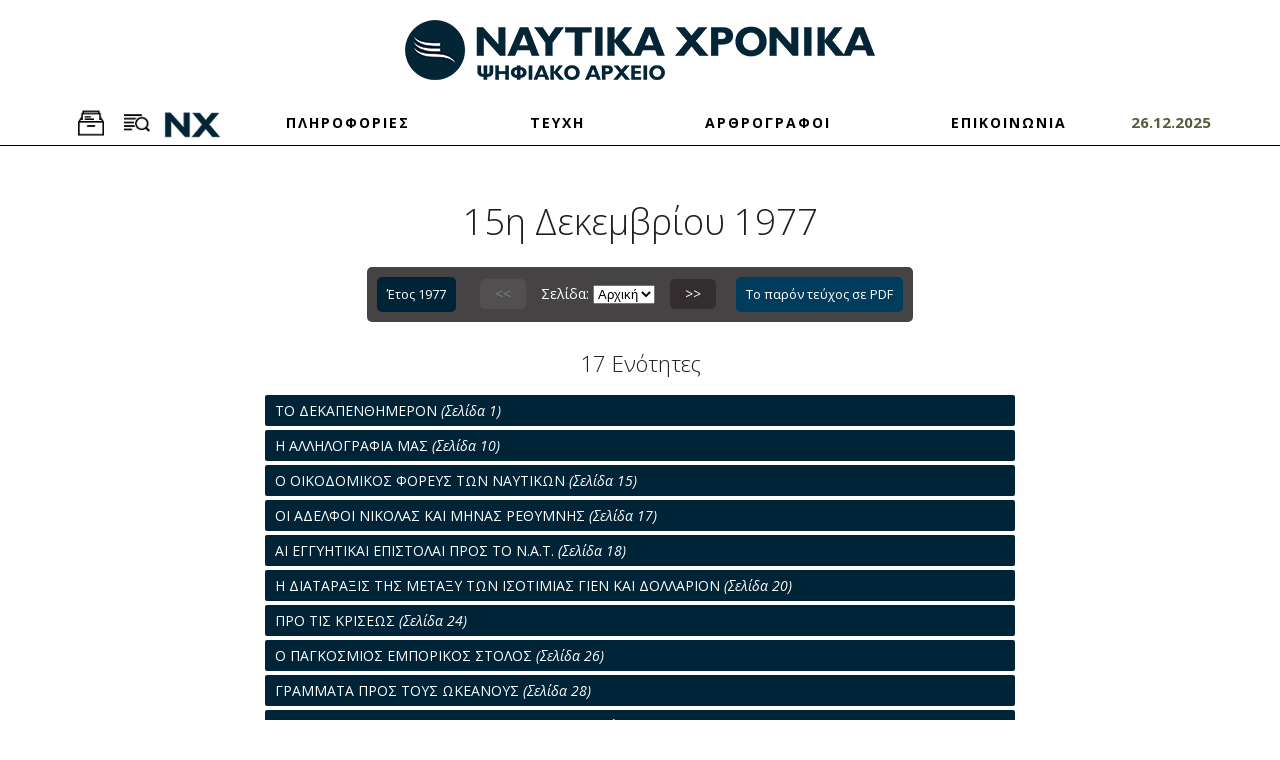

--- FILE ---
content_type: text/html; charset=UTF-8
request_url: https://archive.naftikachronika.gr/issue1977-i1011/
body_size: 6738
content:
<!DOCTYPE html>
<html lang = "el">
<head>
	<meta charset = "utf-8" />
	<meta name="viewport" content="width=device-width, initial-scale=1" />
	<meta name="google-site-verification" content="MDtXuoM5DRUX8d0zj1ZimkeAcc7nxUD8qsHtTR-uZ0Y" />
	<title>1977-12-2 - Αρχείο | Ναυτικά Χρονικά</title>
<meta name="description" content="Καλώς ήρθατε στον δικτυακό τόπο του ψηφιακού αρχείου του περιοδικού «Ναυτικά Χρονικά». - info@archive.naftikachronika.gr" />

<!-- OG META -->
<meta property="og:title" content="1977-12-2 - Αρχείο | Ναυτικά Χρονικά" />
<meta property="og:type" content="website" />
<meta property="og:image" content="https://archive.naftikachronika.gr/images/layout/og_image.png" />
<meta property="og:url" content="https://archive.naftikachronika.gr/issue1977-i1011/" />
<meta property="og:description" content="Καλώς ήρθατε στον δικτυακό τόπο του ψηφιακού αρχείου του περιοδικού «Ναυτικά Χρονικά». - info@archive.naftikachronika.gr" />

<!-- TWITTER META -->
<meta name="twitter:card" content="summary" />
<meta name="twitter:title" content="1977-12-2 - Αρχείο | Ναυτικά Χρονικά" />
<meta name="twitter:description" content="Καλώς ήρθατε στον δικτυακό τόπο του ψηφιακού αρχείου του περιοδικού «Ναυτικά Χρονικά». - info@archive.naftikachronika.gr" />
<meta name="twitter:image" content="https://archive.naftikachronika.gr/images/layout/og_image.png" />

<!-- LINKS -->
<link href="https://cdn.utopia.gr/" rel="dns-prefetch" />
<link href="https://www.google-analytics.com/" rel="dns-prefetch" />
<link href="https://s7.addthis.com/" rel="dns-prefetch" />
<link href="https://archive.naftikachronika.gr/issue1977-i1011/" rel="canonical" />

<!-- SCHEMA ORG -->

<script type="application/ld+json">
	{
		"@context": "https://schema.org",
		"@type": "WebSite",
		"url": "https://archive.naftikachronika.gr/issue1977-i1011/",
		"name": "1977-12-2 - Αρχείο | Ναυτικά Χρονικά",
		"abstract": "Καλώς ήρθατε στον δικτυακό τόπο του ψηφιακού αρχείου του περιοδικού «Ναυτικά Χρονικά». - info@archive.naftikachronika.gr",
		"image": "https://archive.naftikachronika.gr/images/layout/og_image.png"
	}
</script>	
<!-- CSS -->
	<link href = 'https://fonts.googleapis.com/css?family=Open+Sans:400,300,300italic,400italic,700,700italic&amp;subset=latin,greek' rel = 'stylesheet' type = 'text/css'>
	<link type="text/css" href="https://cdn.utopia.gr/inclusive/css_frontend_inclusive_b42.1722261756.css" rel="stylesheet" />
	<link type="text/css" href="/scripts/marez.css" rel="stylesheet" />
	
<!-- JS -->
	<link rel="preconnect" href="https://fonts.googleapis.com">
	<link rel="preconnect" href="https://fonts.gstatic.com" crossorigin>
	<link href="https://fonts.googleapis.com/css2?family=Roboto+Mono:ital,wght@0,100..700;1,100..700&display=swap" rel="stylesheet">
	<script>
		var domain_captcha_url = 'https://archive.naftikachronika.gr/scripts/captcha';
		var domain_captcha_action = '/scripts/umsfes.php';
	</script>
	
	<script>
		window.dataLayer = window.dataLayer || [];
		function gtag(){dataLayer.push(arguments);}
		gtag('consent', 'default', {
		  'ad_storage': 'denied',
		  'analytics_storage': 'granted',
		  'ad_user_data': 'denied',
		  'ad_personalization': 'denied',
		  'functionality_storage': 'granted',
		  'personalization_storage': 'granted',
		  'security_storage': 'granted'
		});
	</script>

	<script async src="https://www.googletagmanager.com/gtag/js?id=G-N0NJ9LGBLN"></script>
	<script>
		window.dataLayer = window.dataLayer || [];
		function gtag(){dataLayer.push(arguments);}
		gtag('js', new Date());
		gtag('config', 'G-N0NJ9LGBLN');
	</script>
		<script async src="https://www.googletagmanager.com/gtag/js?id=G-658HTN2Y8N"></script>
	<script>
		window.dataLayer = window.dataLayer || [];
		function gtag(){dataLayer.push(arguments);}
		gtag('js', new Date());
		gtag('config', 'G-658HTN2Y8N');
	</script>
	<script src="https://cdn.utopia.gr/inclusive/js_frontend_inclusive.1721299250.js"></script>
	<script src="/scripts/marez.js"></script>
	<style>
		.col1 {
			background: white;
		}

		.col2 {
			background: blue;
		}

		.col3 {
			background: red;
		}
	</style>
	</head>
<body>

<div id = "main">

	<!--~~~~~~~~~~~~~~~~~~~~~~~~~~~~~~~~~~~~~~~~~~~~~~~~~~~~~~~~~~~~~~~~~~~~~~~~~~~~~~~~~~~~~~~~~~~~~~~ HEADER -->
	<div id = "header-wrap">
		<div class = "container">
			<div class = "row">
				<div class = "col-sm-12">
					<div id = "logo">
						<a id = "logo-img" href = "/"><img class = "max-width" src = "/images/layout/logo_new.png" alt = ""></a>
					</div>
				</div>
				<!-- <div class = "col-sm-6">
					<div id = "search-toggler-wrap">
						<div class = "top-toggler " id = "search-toggler" data-target = "search-wrap">
							<span class = "hidden-xs">ΑΝΑΖΗΤΗΣΗ </span><img src = "/images/layout/icon_big_search_w.png" style = "width:26px;" alt = "" />
						</div>
						<div class = "top-toggler" id = "browse-toggler" data-target = "browse-wrap">
							<span class = "hidden-xs">ΑΡΧΕΙΟ </span><img src = "/images/layout/icon_big_archive_w.png" style = "width:26px;" alt = "" />
						</div>
					</div>
				</div> -->
			</div>
		</div>
	</div>
	<div id = "menu-wrap">
		<div class = "container-fluid">
			<div class = "row">
				<div class = "col-sm-12">
					<div id = "menu">
						<div id = "search-toggler-wrap" class="menu-item">
							<div class = "top-toggler" id = "browse-toggler" data-target = "browse-wrap">
								<!-- <span class = "hidden-xs">ΑΡΧΕΙΟ </span><img src = "/images/layout/icon_big_archive_w.png" style = "width:26px;" alt = "" /> -->
								<img class="archive-img" src = "/images/layout/icon_big_archive.png" style = "width:26px;" alt = "" />
							</div>
							<div class = "top-toggler " id = "search-toggler" data-target = "search-wrap">
								<!-- <span class = "hidden-xs">ΑΝΑΖΗΤΗΣΗ </span><img src = "/images/layout/icon_big_search_w.png" style = "width:26px;" alt = "" /> -->
								<img class="search-img" src = "/images/layout/icon_big_search.png" style = "width:26px;" alt = "" />
							</div>
							<img id="logo-scrolled" src = "/images/layout/logo_srolled.png" style = "width:60px;" alt = "" />
						</div>
						<a class="menu-link menu-item normal" href="/about">ΠΛΗΡΟΦΟΡΙΕΣ</a><a class="menu-link menu-item normal" href="/browse">ΤΕΥΧΗ</a><a class="menu-link menu-item normal" href="/authors ">ΑΡΘΡΟΓΡΑΦΟΙ</a><a class="menu-link menu-item normal" href="/contact">ΕΠΙΚΟΙΝΩΝΙΑ</a>						<div id="current-date" class="menu-item">
							26.12.2025
						</div>
					</div>
				</div>
			</div>
		</div>
		<hr>
	</div>
	<div class = "toggle-wrap" id = "search-wrap" >
		<div class = "container">
			<form action="/search/" method="post" class="search-form" onsubmit="if(document.getElementById('search_q').value==''){alert('Παρακαλούμε εισάγετε έναν όρο για αναζήτηση');return false;} else { $('.search-overlay').show();}"><div class="row"><div class="col-lg-8"><label for="search_q">Όρος για αναζήτηση: </label><input type="text" class="input search-input" id="search_q" name="search_q" value=""/></div><div class="col-sm-4 col-lg-1"><label for="date_start">Από: </label><br /><select class="input" name="date_start" id="date_start">
<option selected value="1931">1931</option>
<option  value="1932">1932</option>
<option  value="1933">1933</option>
<option  value="1934">1934</option>
<option  value="1935">1935</option>
<option  value="1936">1936</option>
<option  value="1937">1937</option>
<option  value="1938">1938</option>
<option  value="1939">1939</option>
<option  value="1940">1940</option>
<option  value="1945">1945</option>
<option  value="1946">1946</option>
<option  value="1947">1947</option>
<option  value="1948">1948</option>
<option  value="1949">1949</option>
<option  value="1950">1950</option>
<option  value="1951">1951</option>
<option  value="1952">1952</option>
<option  value="1953">1953</option>
<option  value="1954">1954</option>
<option  value="1955">1955</option>
<option  value="1956">1956</option>
<option  value="1957">1957</option>
<option  value="1958">1958</option>
<option  value="1959">1959</option>
<option  value="1960">1960</option>
<option  value="1961">1961</option>
<option  value="1962">1962</option>
<option  value="1963">1963</option>
<option  value="1964">1964</option>
<option  value="1965">1965</option>
<option  value="1966">1966</option>
<option  value="1967">1967</option>
<option  value="1968">1968</option>
<option  value="1969">1969</option>
<option  value="1970">1970</option>
<option  value="1971">1971</option>
<option  value="1972">1972</option>
<option  value="1973">1973</option>
<option  value="1974">1974</option>
<option  value="1975">1975</option>
<option  value="1976">1976</option>
<option  value="1977">1977</option>
<option  value="1978">1978</option>
<option  value="1979">1979</option>
<option  value="1980">1980</option>
<option  value="1981">1981</option>
<option  value="1982">1982</option>
<option  value="1983">1983</option>
<option  value="1984">1984</option>
<option  value="1985">1985</option>
<option  value="1986">1986</option>
<option  value="1987">1987</option>
<option  value="1988">1988</option>
<option  value="1989">1989</option>
<option  value="1990">1990</option>
<option  value="1991">1991</option>
<option  value="1992">1992</option>
<option  value="1993">1993</option>
<option  value="1994">1994</option>
<option  value="1995">1995</option>
<option  value="1997">1997</option>
<option  value="1998">1998</option>
<option  value="1999">1999</option>
<option  value="2000">2000</option>
<option  value="2001">2001</option>
<option  value="2002">2002</option>
<option  value="2003">2003</option>
<option  value="2004">2004</option>
<option  value="2005">2005</option>
<option  value="2006">2006</option>
<option  value="2007">2007</option>
<option  value="2008">2008</option>
<option  value="2009">2009</option>
<option  value="2010">2010</option>
<option  value="2011">2011</option>
<option  value="2012">2012</option>
<option  value="2013">2013</option>
<option  value="2014">2014</option>
<option  value="2015">2015</option>
<option  value="2016">2016</option>
<option  value="2017">2017</option>
<option  value="2018">2018</option>
<option  value="2019">2019</option>
<option  value="2020">2020</option>
<option  value="2021">2021</option>
<option  value="2022">2022</option>
<option  value="2023">2023</option>
<option  value="2024">2024</option>
<option  value="2025">2025</option>
</select></div><div class="col-sm-4 col-lg-1"><label for="date_end">Έως: </label><br /><select class="input" name="date_end" id="date_end">
<option  value="1931">1931</option>
<option  value="1932">1932</option>
<option  value="1933">1933</option>
<option  value="1934">1934</option>
<option  value="1935">1935</option>
<option  value="1936">1936</option>
<option  value="1937">1937</option>
<option  value="1938">1938</option>
<option  value="1939">1939</option>
<option  value="1940">1940</option>
<option  value="1945">1945</option>
<option  value="1946">1946</option>
<option  value="1947">1947</option>
<option  value="1948">1948</option>
<option  value="1949">1949</option>
<option  value="1950">1950</option>
<option  value="1951">1951</option>
<option  value="1952">1952</option>
<option  value="1953">1953</option>
<option  value="1954">1954</option>
<option  value="1955">1955</option>
<option  value="1956">1956</option>
<option  value="1957">1957</option>
<option  value="1958">1958</option>
<option  value="1959">1959</option>
<option  value="1960">1960</option>
<option  value="1961">1961</option>
<option  value="1962">1962</option>
<option  value="1963">1963</option>
<option  value="1964">1964</option>
<option  value="1965">1965</option>
<option  value="1966">1966</option>
<option  value="1967">1967</option>
<option  value="1968">1968</option>
<option  value="1969">1969</option>
<option  value="1970">1970</option>
<option  value="1971">1971</option>
<option  value="1972">1972</option>
<option  value="1973">1973</option>
<option  value="1974">1974</option>
<option  value="1975">1975</option>
<option  value="1976">1976</option>
<option  value="1977">1977</option>
<option  value="1978">1978</option>
<option  value="1979">1979</option>
<option  value="1980">1980</option>
<option  value="1981">1981</option>
<option  value="1982">1982</option>
<option  value="1983">1983</option>
<option  value="1984">1984</option>
<option  value="1985">1985</option>
<option  value="1986">1986</option>
<option  value="1987">1987</option>
<option  value="1988">1988</option>
<option  value="1989">1989</option>
<option  value="1990">1990</option>
<option  value="1991">1991</option>
<option  value="1992">1992</option>
<option  value="1993">1993</option>
<option  value="1994">1994</option>
<option  value="1995">1995</option>
<option  value="1997">1997</option>
<option  value="1998">1998</option>
<option  value="1999">1999</option>
<option  value="2000">2000</option>
<option  value="2001">2001</option>
<option  value="2002">2002</option>
<option  value="2003">2003</option>
<option  value="2004">2004</option>
<option  value="2005">2005</option>
<option  value="2006">2006</option>
<option  value="2007">2007</option>
<option  value="2008">2008</option>
<option  value="2009">2009</option>
<option  value="2010">2010</option>
<option  value="2011">2011</option>
<option  value="2012">2012</option>
<option  value="2013">2013</option>
<option  value="2014">2014</option>
<option  value="2015">2015</option>
<option  value="2016">2016</option>
<option  value="2017">2017</option>
<option  value="2018">2018</option>
<option  value="2019">2019</option>
<option  value="2020">2020</option>
<option  value="2021">2021</option>
<option  value="2022">2022</option>
<option  value="2023">2023</option>
<option  value="2024">2024</option>
<option selected value="2025">2025</option>
</select></div><div class="col-sm-4 col-lg-2"><br /><input type="submit" class="button search-btn" value="Αναζήτηση" /></div>
<div class="col-md-12"><div class="search-help-container">
		<p class="t-justify">
		Στην αναζήτηση μπορεί να χρησιμοποιηθεί μονοτονική ή πολυτονική γραφή.
		Αν εισάγονται δύο ή περισσότερες λέξεις, πρέπει να είναι χωρισμένες με κενό.
		Για αναζήτηση αυτούσιας φράσης ή ονόματος, οι λέξεις πρέπει να περικλείονται σε εισαγωγικά.
		Για αναζήτηση με βάση το αρχικό τμήμα μιας λέξης, προσθέστε στο τέλος της τον χαρακτήρα * (π.χ. ναυτι* για να ψάξετε για ναυτικό και ναυτιλιακό).
		Για στοχευμένη αναζήτηση, η λέξη πρέπει να είναι γραμμένη όπως ακριβώς είναι στο πρωτότυπο κείμενο. 
		Η χρήση κεφαλαίων ή πεζών γραμμάτων, καθώς και η χρήση σωστού ή καθόλου τονισμού, δεν επηρεάζουν τα αποτελέσματα της αναζήτησης.
		</p>
	</div></div>
</div></form>		</div>
	</div>
	<div class = "toggle-wrap" id = "browse-wrap">
		<div class = "container">
			<div class = "row">
				<div class = "col-md-12">
					<a class="submenu-item issues-submenu-item normal" href="/browse/1931/">1931</a><a class="submenu-item issues-submenu-item normal" href="/browse/1932/">1932</a><a class="submenu-item issues-submenu-item normal" href="/browse/1933/">1933</a><a class="submenu-item issues-submenu-item normal" href="/browse/1934/">1934</a><a class="submenu-item issues-submenu-item normal" href="/browse/1935/">1935</a><a class="submenu-item issues-submenu-item normal" href="/browse/1936/">1936</a><a class="submenu-item issues-submenu-item normal" href="/browse/1937/">1937</a><a class="submenu-item issues-submenu-item normal" href="/browse/1938/">1938</a><a class="submenu-item issues-submenu-item normal" href="/browse/1939/">1939</a><a class="submenu-item issues-submenu-item normal" href="/browse/1940/">1940</a><a class="submenu-item issues-submenu-item normal" href="/browse/1945/">1945</a><a class="submenu-item issues-submenu-item normal" href="/browse/1946/">1946</a><a class="submenu-item issues-submenu-item normal" href="/browse/1947/">1947</a><a class="submenu-item issues-submenu-item normal" href="/browse/1948/">1948</a><a class="submenu-item issues-submenu-item normal" href="/browse/1949/">1949</a><a class="submenu-item issues-submenu-item normal" href="/browse/1950/">1950</a><a class="submenu-item issues-submenu-item normal" href="/browse/1951/">1951</a><a class="submenu-item issues-submenu-item normal" href="/browse/1952/">1952</a><a class="submenu-item issues-submenu-item normal" href="/browse/1953/">1953</a><a class="submenu-item issues-submenu-item normal" href="/browse/1954/">1954</a><a class="submenu-item issues-submenu-item normal" href="/browse/1955/">1955</a><a class="submenu-item issues-submenu-item normal" href="/browse/1956/">1956</a><a class="submenu-item issues-submenu-item normal" href="/browse/1957/">1957</a><a class="submenu-item issues-submenu-item normal" href="/browse/1958/">1958</a><a class="submenu-item issues-submenu-item normal" href="/browse/1959/">1959</a><a class="submenu-item issues-submenu-item normal" href="/browse/1960/">1960</a><a class="submenu-item issues-submenu-item normal" href="/browse/1961/">1961</a><a class="submenu-item issues-submenu-item normal" href="/browse/1962/">1962</a><a class="submenu-item issues-submenu-item normal" href="/browse/1963/">1963</a><a class="submenu-item issues-submenu-item normal" href="/browse/1964/">1964</a><a class="submenu-item issues-submenu-item normal" href="/browse/1965/">1965</a><a class="submenu-item issues-submenu-item normal" href="/browse/1966/">1966</a><a class="submenu-item issues-submenu-item normal" href="/browse/1967/">1967</a><a class="submenu-item issues-submenu-item normal" href="/browse/1968/">1968</a><a class="submenu-item issues-submenu-item normal" href="/browse/1969/">1969</a><a class="submenu-item issues-submenu-item normal" href="/browse/1970/">1970</a><a class="submenu-item issues-submenu-item normal" href="/browse/1971/">1971</a><a class="submenu-item issues-submenu-item normal" href="/browse/1972/">1972</a><a class="submenu-item issues-submenu-item normal" href="/browse/1973/">1973</a><a class="submenu-item issues-submenu-item normal" href="/browse/1974/">1974</a><a class="submenu-item issues-submenu-item normal" href="/browse/1975/">1975</a><a class="submenu-item issues-submenu-item normal" href="/browse/1976/">1976</a><a class="submenu-item issues-submenu-item normal" href="/browse/1977/">1977</a><a class="submenu-item issues-submenu-item normal" href="/browse/1978/">1978</a><a class="submenu-item issues-submenu-item normal" href="/browse/1979/">1979</a><a class="submenu-item issues-submenu-item normal" href="/browse/1980/">1980</a><a class="submenu-item issues-submenu-item normal" href="/browse/1981/">1981</a><a class="submenu-item issues-submenu-item normal" href="/browse/1982/">1982</a><a class="submenu-item issues-submenu-item normal" href="/browse/1983/">1983</a><a class="submenu-item issues-submenu-item normal" href="/browse/1984/">1984</a><a class="submenu-item issues-submenu-item normal" href="/browse/1985/">1985</a><a class="submenu-item issues-submenu-item normal" href="/browse/1986/">1986</a><a class="submenu-item issues-submenu-item normal" href="/browse/1987/">1987</a><a class="submenu-item issues-submenu-item normal" href="/browse/1988/">1988</a><a class="submenu-item issues-submenu-item normal" href="/browse/1989/">1989</a><a class="submenu-item issues-submenu-item normal" href="/browse/1990/">1990</a><a class="submenu-item issues-submenu-item normal" href="/browse/1991/">1991</a><a class="submenu-item issues-submenu-item normal" href="/browse/1992/">1992</a><a class="submenu-item issues-submenu-item normal" href="/browse/1993/">1993</a><a class="submenu-item issues-submenu-item normal" href="/browse/1994/">1994</a><a class="submenu-item issues-submenu-item normal" href="/browse/1995/">1995</a><a class="submenu-item issues-submenu-item normal" href="/browse/1997/">1997</a><a class="submenu-item issues-submenu-item normal" href="/browse/1998/">1998</a><a class="submenu-item issues-submenu-item normal" href="/browse/1999/">1999</a><a class="submenu-item issues-submenu-item normal" href="/browse/2000/">2000</a><a class="submenu-item issues-submenu-item normal" href="/browse/2001/">2001</a><a class="submenu-item issues-submenu-item normal" href="/browse/2002/">2002</a><a class="submenu-item issues-submenu-item normal" href="/browse/2003/">2003</a><a class="submenu-item issues-submenu-item normal" href="/browse/2004/">2004</a><a class="submenu-item issues-submenu-item normal" href="/browse/2005/">2005</a><a class="submenu-item issues-submenu-item normal" href="/browse/2006/">2006</a><a class="submenu-item issues-submenu-item normal" href="/browse/2007/">2007</a><a class="submenu-item issues-submenu-item normal" href="/browse/2008/">2008</a><a class="submenu-item issues-submenu-item normal" href="/browse/2009/">2009</a><a class="submenu-item issues-submenu-item normal" href="/browse/2010/">2010</a><a class="submenu-item issues-submenu-item normal" href="/browse/2011/">2011</a><a class="submenu-item issues-submenu-item normal" href="/browse/2012/">2012</a><a class="submenu-item issues-submenu-item normal" href="/browse/2013/">2013</a><a class="submenu-item issues-submenu-item normal" href="/browse/2014/">2014</a><a class="submenu-item issues-submenu-item normal" href="/browse/2015/">2015</a><a class="submenu-item issues-submenu-item normal" href="/browse/2016/">2016</a><a class="submenu-item issues-submenu-item normal" href="/browse/2017/">2017</a><a class="submenu-item issues-submenu-item normal" href="/browse/2018/">2018</a><a class="submenu-item issues-submenu-item normal" href="/browse/2019/">2019</a><a class="submenu-item issues-submenu-item normal" href="/browse/2020/">2020</a><a class="submenu-item issues-submenu-item normal" href="/browse/2021/">2021</a><a class="submenu-item issues-submenu-item normal" href="/browse/2022/">2022</a><a class="submenu-item issues-submenu-item normal" href="/browse/2023/">2023</a><a class="submenu-item issues-submenu-item normal" href="/browse/2024/">2024</a><a class="submenu-item issues-submenu-item normal" href="/browse/2025/">2025</a>				</div>
			</div>
		</div>
	</div>
		<div class="row j42-noscript-row">
<div class="col-md-12 j42-noscript">
Η Javascript πρέπει να είναι ενεργοποιημένη για να συνεχίσετε!</div>
</div>
	<!--~~~~~~~~~~~~~~~~~~~~~~~~~~~~~~~~~~~~~~~~~~~~~~~~~~~~~~~~~~~~~~~~~~~~~~~~~~~~~~~~~~~~~~~~~~~~~~~ CONTENT -->
	<div class = "j42-main" id = "content-wrap">
		<div class = "container">
			<div class = "row">
				<div class="col-sm-12"><h1 class="t-center">15η Δεκεμβρίου 1977</h1></div><div class="col-md-12 t-justify"></div>
<div class='col-xs-12 pagination-col'><div class='pagination-wrap'><div class='pagination'><a class='other-issues button' href='/browse/1977/'>Έτος 1977</a>
<span class='pagination-btn disabled'> &lt;&lt; </span>Σελίδα: <select onchange='if (this.value) window.location.href=this.value' class='pagination-select'><option value='/issue1977-i1011/'>Αρχική</option><option  value='/issue1977-i1011/page-1/'>1</option>
<option  value='/issue1977-i1011/page-2/'>2</option>
<option  value='/issue1977-i1011/page-3/'>3</option>
<option  value='/issue1977-i1011/page-4/'>4</option>
<option  value='/issue1977-i1011/page-5/'>5</option>
<option  value='/issue1977-i1011/page-6/'>6</option>
<option  value='/issue1977-i1011/page-7/'>7</option>
<option  value='/issue1977-i1011/page-8/'>8</option>
<option  value='/issue1977-i1011/page-9/'>9</option>
<option  value='/issue1977-i1011/page-10/'>10</option>
<option  value='/issue1977-i1011/page-11/'>11</option>
<option  value='/issue1977-i1011/page-12/'>12</option>
<option  value='/issue1977-i1011/page-13/'>13</option>
<option  value='/issue1977-i1011/page-14/'>14</option>
<option  value='/issue1977-i1011/page-15/'>15</option>
<option  value='/issue1977-i1011/page-16/'>16</option>
<option  value='/issue1977-i1011/page-17/'>17</option>
<option  value='/issue1977-i1011/page-18/'>18</option>
<option  value='/issue1977-i1011/page-19/'>19</option>
<option  value='/issue1977-i1011/page-20/'>20</option>
<option  value='/issue1977-i1011/page-21/'>21</option>
<option  value='/issue1977-i1011/page-22/'>22</option>
<option  value='/issue1977-i1011/page-23/'>23</option>
<option  value='/issue1977-i1011/page-24/'>24</option>
<option  value='/issue1977-i1011/page-25/'>25</option>
<option  value='/issue1977-i1011/page-26/'>26</option>
<option  value='/issue1977-i1011/page-27/'>27</option>
<option  value='/issue1977-i1011/page-28/'>28</option>
<option  value='/issue1977-i1011/page-29/'>29</option>
<option  value='/issue1977-i1011/page-30/'>30</option>
<option  value='/issue1977-i1011/page-31/'>31</option>
<option  value='/issue1977-i1011/page-32/'>32</option>
<option  value='/issue1977-i1011/page-33/'>33</option>
<option  value='/issue1977-i1011/page-34/'>34</option>
<option  value='/issue1977-i1011/page-35/'>35</option>
<option  value='/issue1977-i1011/page-36/'>36</option>
<option  value='/issue1977-i1011/page-37/'>37</option>
<option  value='/issue1977-i1011/page-38/'>38</option>
<option  value='/issue1977-i1011/page-39/'>39</option>
<option  value='/issue1977-i1011/page-40/'>40</option>
<option  value='/issue1977-i1011/page-41/'>41</option>
<option  value='/issue1977-i1011/page-42/'>42</option>
<option  value='/issue1977-i1011/page-43/'>43</option>
<option  value='/issue1977-i1011/page-44/'>44</option>
<option  value='/issue1977-i1011/page-45/'>45</option>
<option  value='/issue1977-i1011/page-46/'>46</option>
<option  value='/issue1977-i1011/page-47/'>47</option>
<option  value='/issue1977-i1011/page-48/'>48</option>
<option  value='/issue1977-i1011/page-49/'>49</option>
<option  value='/issue1977-i1011/page-50/'>50</option>
<option  value='/issue1977-i1011/page-51/'>51</option>
<option  value='/issue1977-i1011/page-52/'>52</option>
<option  value='/issue1977-i1011/page-53/'>53</option>
<option  value='/issue1977-i1011/page-54/'>54</option>
<option  value='/issue1977-i1011/page-55/'>55</option>
<option  value='/issue1977-i1011/page-56/'>56</option>
<option  value='/issue1977-i1011/page-57/'>57</option>
<option  value='/issue1977-i1011/page-58/'>58</option>
<option  value='/issue1977-i1011/page-59/'>59</option>
<option  value='/issue1977-i1011/page-60/'>60</option>
<option  value='/issue1977-i1011/page-61/'>61</option>
<option  value='/issue1977-i1011/page-62/'>62</option>
<option  value='/issue1977-i1011/page-63/'>63</option>
<option  value='/issue1977-i1011/page-64/'>64</option>
<option  value='/issue1977-i1011/page-65/'>65</option>
<option  value='/issue1977-i1011/page-66/'>66</option>
<option  value='/issue1977-i1011/page-67/'>67</option>
<option  value='/issue1977-i1011/page-68/'>68</option>
</select><a class='pagination-btn next tp' title='Σελίδα 1' href='/issue1977-i1011/page-1/'> &gt;&gt; </a><a class='download-button' target='_blank'  href='https://s3-eu-west-1.amazonaws.com/marechron/issues/issues_1011.pdf' download>Το παρόν τεύχος σε PDF</a>
<div class='pagination-preview'><img class='img-next' src='/images/content/pages/thumbs/1977%2012b_0001.jpg' alt='page next'/></div></div></div></div><div class='col-xs-12 t-center'></div><div class='clearfix'> </div><div class='col-xs-12'><h4 class='t-center'>17 Ενότητες</h4></div><div class='clearfix'> </div><div class='col-md-2 hidden-sm'></div><div class='col-md-8'><a class='result-row ' data-article_id='15339' href='/issue1977-i1011/page-1/'>ΤΟ ΔΕΚΑΠΕΝΘΗΜΕΡΟΝ <i>(Σελίδα 1)</i></a><a class='result-row ' data-article_id='15340' href='/issue1977-i1011/page-10/'>Η ΑΛΛΗΛΟΓΡΑΦΙΑ ΜΑΣ <i>(Σελίδα 10)</i></a><a class='result-row ' data-article_id='15341' href='/issue1977-i1011/page-15/'>Ο ΟΙΚΟΔΟΜΙΚΟΣ ΦΟΡΕΥΣ ΤΩΝ ΝΑΥΤΙΚΩΝ <i>(Σελίδα 15)</i></a><a class='result-row ' data-article_id='15342' href='/issue1977-i1011/page-17/'>ΟΙ ΑΔΕΛΦΟΙ ΝΙΚΟΛΑΣ ΚΑΙ ΜΗΝΑΣ ΡΕΘΥΜΝΗΣ <i>(Σελίδα 17)</i></a><a class='result-row ' data-article_id='15343' href='/issue1977-i1011/page-18/'>ΑΙ ΕΓΓΥΗΤΙΚΑΙ ΕΠΙΣΤΟΛΑΙ ΠΡΟΣ ΤΟ Ν.Α.Τ. <i>(Σελίδα 18)</i></a><a class='result-row ' data-article_id='15344' href='/issue1977-i1011/page-20/'>Η ΔΙΑΤΑΡΑΞΙΣ ΤΗΣ ΜΕΤΑΞΥ ΤΩΝ ΙΣΟΤΙΜΙΑΣ ΓΙΕΝ ΚΑΙ ΔΟΛΛΑΡΙΟΝ <i>(Σελίδα 20)</i></a><a class='result-row ' data-article_id='15345' href='/issue1977-i1011/page-24/'>ΠΡΟ ΤΙΣ ΚΡΙΣΕΩΣ <i>(Σελίδα 24)</i></a><a class='result-row ' data-article_id='15346' href='/issue1977-i1011/page-26/'>Ο ΠΑΓΚΟΣΜΙΟΣ ΕΜΠΟΡΙΚΟΣ ΣΤΟΛΟΣ <i>(Σελίδα 26)</i></a><a class='result-row ' data-article_id='15347' href='/issue1977-i1011/page-28/'>ΓΡΑΜΜΑΤΑ ΠΡΟΣ ΤΟΥΣ ΩΚΕΑΝΟΥΣ <i>(Σελίδα 28)</i></a><a class='result-row ' data-article_id='15348' href='/issue1977-i1011/page-29/'>ΘΡΥΛΟΙ, ΙΣΤΟΡΙΑ ΚΑΙ ΘΕΣΜΟΙ ΤΗΣ ΝΑΥΤΙΛΙΑΣ <i>(Σελίδα 29)</i></a><a class='result-row ' data-article_id='15349' href='/issue1977-i1011/page-31/'>Ο ΛΙΜΗΝ ΤΟΥ ΠΕΙΡΑΙΩΣ <i>(Σελίδα 31)</i></a><a class='result-row ' data-article_id='15350' href='/issue1977-i1011/page-33/'>ΕΠΙΣΚΟΠΗΣΙΣ ΔΙΚΑΙΟΥ ΝΑΥΤΙΚΗΣ ΕΡΓΑΣΙΑΣ <i>(Σελίδα 33)</i></a><a class='result-row ' data-article_id='15351' href='/issue1977-i1011/page-34/'>ΝΟΜΙΚΑ ΘΕΜΑΤΑ <i>(Σελίδα 34)</i></a><a class='result-row ' data-article_id='15352' href='/issue1977-i1011/page-38/'>ΠΑΓΚΟΣΜΙΟΝ ΡΕΠΟΡΤΑΖ <i>(Σελίδα 38)</i></a><a class='result-row ' data-article_id='15353' href='/issue1977-i1011/page-41/'>ΝΑΥΤΙΛΙΑΚΑΙ ΕΙΔΗΣΕΙΣ <i>(Σελίδα 41)</i></a><a class='result-row ' data-article_id='15354' href='/issue1977-i1011/page-46/'>ΤΟ ΔΕΚΑΠΕΝΘΗΜΕΡΟΝ <i>(Σελίδα 46)</i></a><a class='result-row ' data-article_id='15355' href='/issue1977-i1011/page-67/'>A FORTNIGHLY ENGLISH SUPPLEMENT <i>(Σελίδα 67)</i></a></div><div class='clearfix'> </div><div class="col-md-12 t-justify"><div class="page-text"></div></div>
			</div>
		</div>
	</div>
</div>

<div id = "parallax-wrap" class = "hover-wrap">
	<div class = "overlay dark"></div>
	<div class = "container">
		<div class = "row">
			<div class = "col-md-12 t-center">
				<img class = "max-width" src = "/images/layout/icon_big_eugenfound_w.png" alt = "ΙΔΡΥΜΑ ΕΥΓΕΝΙΔΟΥ ΛΟΓΟΤΥΠΟ" />
				<h3>ΙΔΡΥΜΑ ΕΥΓΕΝΙΔΟΥ</h3>
				Η δημιουργία της ψηφιακής πλατφόρμας και η ψηφιοποίηση των τευχών του περιοδικού <i>Ναυτικά Χρονικά</i>
				για τα έτη από το 1931 (τεύχος Ιανουαρίου 1931) έως το 1940 (τεύχος Δεκεμβρίου 1940) και από το 1945
				(τεύχος Ιουνίου 1945) έως το 2025 έγινε με την αποκλειστική χορηγία του<br />
				ΙΔΡΥΜΑΤΟΣ ΕΥΓΕΝΙΔΟΥ - ΚΛΗΡΟΔΟΤΗΜΑΤΟΣ Μ. ΣΙΜΟΥ εις μνήμην Μαριάνθης Σίμου.
				<br /><br />
				<b>eef.edu.gr</b>
			</div>
		</div>
	</div>
	<a class = "overlay" target = "_blank" href = "http://www.eef.edu.gr/"></a>
	<!--<a class="overlay" target="_blank" href="http://www.eef.edu.gr/frontoffice/portal.asp?cpage=NODE&cnode=128"></a>-->
</div>

<!--~~~~~~~~~~~~~~~~~~~~~~~~~~~~~~~~~~~~~~~~~~~~~~~~~~~~~~~~~~~~~~~~~~~~~~~~~~~~~~~~~~~~~~~~~~~~~~~ BOTTOM -->
<div id = "bottom-wrap">
	<div class = "overlay dark"></div>
	<a target = "_blank" href = "http://www.naftikachronika.gr/"><img src="https://archive.naftikachronika.gr/images/layout/bottom_bg.jpg" alt="NaftikaChronika"></a>
</div>

<!--~~~~~~~~~~~~~~~~~~~~~~~~~~~~~~~~~~~~~~~~~~~~~~~~~~~~~~~~~~~~~~~~~~~~~~~~~~~~~~~~~~~~~~~~~~~~~~~ FOOTER -->
<div id = "footer-wrap">
	<div class = "container">
		<div class = "row">
			<div class="col-md-6">
				<a id = "logo-img" class="footer-logo" href = "/"><img class = "max-width" src = "/images/layout/logo_w.png" alt = ""></a>
			</div>
			<div class="col-md-3 col-md-push-3">
				<div class="footer-menu">
				<a class="footer-link menu-link menu-item normal" href="/about">ΠΛΗΡΟΦΟΡΙΕΣ</a><a class="footer-link menu-link menu-item normal" href="/browse">ΤΕΥΧΗ</a><a class="footer-link menu-link menu-item normal" href="/authors ">ΑΡΘΡΟΓΡΑΦΟΙ</a><a class="footer-link menu-link menu-item normal" href="/contact">ΕΠΙΚΟΙΝΩΝΙΑ</a>				</div>
			</div>
			<div class = "col-sm-7">
				Copyright 2016-2020 Ναυτικά Χρονικά | <a href = "/">archive.naftikachronika.gr</a>
			</div>
			<div class = "col-sm-5 t-right">
				<div id="u-icon-wrap"><img id="u-icon" src="https://cdn.utopia.gr/images/branding/stamp/media42_static_24.1691057423.png" width="24" height="24" alt="icon"/><div id="u-info" class="u-right"><a href="https://media42.eu" target="blank" title="https://media42.eu"><img id="u-icon-logo" src="https://cdn.utopia.gr/images/branding/stamp/media42_logo_130.1691057423.png" alt="logo image" /></a><br>
<a href="https://validator.w3.org/check?uri=referer" target="_blank" class="u-link" title="HTML5">HTML5</a> | <a href="https://jigsaw.w3.org/css-validator/check/referer?profile=css3svg" target="_blank" class="u-link" title="CSS3">CSS3</a> | <a href="https://www.w3.org/WAI/WCAG2AA-Conformance" target="_blank" class="u-link" title="WCAG2">WCAG2</a>
</div></div>			</div>
		</div>
	</div>
</div>

<div id = "scroll-top-wrap">
	<div class = "container"><a href = "#main" id = "scroll-top" class = "scroller tp" title = "Αρχή Σελίδας"></a></div>
</div>
<div class="search-overlay">Αναζήτηση<br>παρακαλώ περιμένετε...<br><br><img src='https://cdn.utopia.gr/images/icons/preloaders/gallery_preloader.svg' alt='preloader' /></div>
</div>
</body>
</html>


--- FILE ---
content_type: text/css; charset=utf-8
request_url: https://archive.naftikachronika.gr/scripts/marez.css
body_size: 3168
content:
html{margin:0;padding:0;height:100%;}
body{margin:0;padding:0;height:100%;overflow-y:scroll;min-width:260px;font-size:14px;line-height:1.5;font-family:'Open Sans','Arial',sans-serif;background:#fff;color:#5a5b3a;}
#main{min-height:100%;overflow-x: hidden;}
.overlay{position:absolute;top:0;left:0;width:100%;height:100%;background:rgba(0,0,0,0);transition:background 0.3s;}
.overlay.dark{background:rgba(0,0,0,0.6);}

/********************************************************************************************************************************** COMMON ELEMENTS */
.t-left{text-align:left;}
.t-right{text-align:right;}
.t-center{text-align:center;}
.t-justify{text-align:justify;}
[class*='col-'].small-gutter {padding-right:3px;padding-left:3px;}
.small-gutter .tile {margin-bottom:10px;}

a{color:#003d5d;text-decoration:none;cursor:pointer;outline:none;}
a:hover, a:focus{color:#008ad2;text-decoration:none;outline:none;}
a img{border:none;}
small{font-size:80%}
p{padding:0 0 10px 0;margin:0;}
ul, ol{margin:10px 0 10px 30px;}
hr {background:#dadada;border:none;clear:both;height:2px;margin:10px 0;padding:0;width:100%;}
.full-width{width:100%;}
.max-width{max-width:100%;}
.v-top{vertical-align:top;}
.small{font-size:13px;}
.very-small{font-size:11px;line-height:13px;}
.gray{color:#9c9c9c;}
.clear{display:block;height:0px;clear:both;}
.sprite{background-position:top left;background-repeat:no-repeat;}
.sprite:hover{background-position:bottom left;background-repeat:no-repeat;}
.nowrap{white-space:nowrap;}
.uc{display:block;padding:80px 20px;text-align:center;font-size:30px;color:#C1C1C1;}
h1,h2,h3,h4,h5,h6{font-weight:300;margin-top:0.2em;margin-bottom:0.5em;color:#231f20;}
h1{font-size:1.8em;} h2{font-size:1.6em;} h3{font-size:1.5em;} h4{font-size:1.4em;} h5{font-size:1.3em;} h6{font-size:1.2em;}
b, strong{font-weight:bold;}
.img-left{float:left;margin:0 20px 10px 0;}
.img-right{float:right;margin:0 0 10px 20px;}
.img-border{padding:5px;border:1px solid #494949;border-radius:4px;}
i,em{font-style:italic;}
.msg{display:block;margin:10px 0;padding:8px 14px;color:#fff;background:#3498db;text-align:center;border-radius:5px;}
iframe{display:block;margin:0 auto;}

#header-wrap{width:100%;height:auto;background:#fff;}
#menu-wrap{width:100%;height:auto;/*background:#002437;border-bottom: 1px solid #000;*/}
#menu-wrap.sticky {position: fixed; top:0px; height: 89px;width: 100%;background-color: #fff;z-index: 3000}
#menu-wrap.sticky hr{display: none}
#logo{text-align:center;padding-top:20px;}
#logo-text{display:inline-block;height:90px;padding:12px 10px 0 10px;vertical-align:top;font-size:20px;font-weight:300;letter-spacing:1px;line-height:1.2;color:#002437;}
#menu{text-align:center;padding:0;margin-top: 20px;}
#menu .menu-link{display:inline-block;padding:5px;font-size:12px;font-weight:700;letter-spacing:2px;color:#000;cursor:pointer;}
#menu .menu-link:hover{border-bottom: 4px solid;margin-bottom: -4px;}
#menu .menu-link.selected{border-bottom: 4px solid;margin-bottom: -4px;}
#menu .menu-link.open{background:#003e5f;color:#fff;}
.submenu{padding:20px;background:#003e5f;}
.submenu-item{display:inline-block;margin:2px;padding:6px 10px;line-height:1;color:#000;font-weight:bold;border: 1px solid;}
.submenu-item:hover, .submenu-item.selected{background:#fff;color:#002437;}
#current-date {display: inline-block;font-weight: bold;font-size: 15px;}
#menu-wrap hr{margin:2px 0 0; height: 1px;background: #000;}

.toggle-wrap{display:none;width:100%;padding:20px 0;padding:20px 0;background:#e1e1e1;color:#000;/*border-top: 1px solid #000;*/}
#search-toggler-wrap{/*position:relative;width:100%;*/display: inline-block;height:30px;}
.top-toggler{/*position:absolute;bottom:0px;right:0px;*/display: inline-block;font-size:20px;/*background:#53addb;*/color:#fff;cursor:pointer;padding:10px 8px;line-height:1;border-radius:10px 10px 0 0;}
/* .top-toggler:hover{background:#002437;color:#fff;} */
/* .top-toggler.active{background:#008ad2;} */
#browse-toggler{right:80px;}

#content-wrap{padding:40px 0;background:#fff;}
.tile{border-radius:12px;overflow:hidden;border: 2px solid transparent;}
.tile:hover{border: 2px solid #f79f12;}
.tile-overlay{text-align:center;padding:57% 0 0 0;width:90%;position:absolute;color:#fff;font-weight:bold;font-size:30px;font-family:serif;line-height:1.4;}
.tile-overlay.small{font-size:18px;text-align:center;padding:57% 5% 3% 5%;}
.tile{margin-bottom:30px;}
.tile-img{display:block;text-align:center;border:5px solid #21234c;border-radius:10px 10px 0 0;overflow:hidden;}
.tile-img img{display:inline-block;max-width:100%;}
.tile-title{display:block;padding:10px 15px;background:#002437;color:#fff;}
.tile-info{display:block;font-size:11px;padding:10px 15px 15px 15px;background:#21234c;color:#fff;}
/*.tile:hover .tile-img{border:5px solid #008ad2;}
.tile:hover .tile-info{background:#008ad2;color:#fff;}*/

.tile.search-tile{margin:0 auto 5px auto;width:80%}
/*.search-tile .tile-title{background:#626060;color:#008ad2;border-radius:5px 5px 0 0;}*/
.search-tile .tile-title:hover{background:#008ad2;color:#fff;}
.search-tile .tile-info{background:#626060;}
.search-tile .tile-file-container{background:none;}

.tile-file-container{display:block;margin-top:5px;padding:5px 0 2px 5px;background:#342d30;border-radius:3px;}
.tile-file-container .tile-file-img, .tile-file-container span{vertical-align:middle;color:#d3b235;}
.tile-file-link:hover span{color:#008ad2;}
.tile-file-container .tile-file-info{font-size:8px;color:#969696;}

#parallax-wrap{position:relative;width:100%;padding:100px 0;color:#fff;text-align:center;background:url(../images/layout/eugenfound_bg4.jpg) no-repeat bottom;background-attachment:fixed;background-size:cover;}
#parallax-wrap a{color:#fff;}
#parallax-wrap h3{color:#fff;}

#bottom-wrap{position:relative}
#bottom-wrap img{max-width:100%;}
#bottom-wrap a{display:block}
#bottom-wrap .overlay.dark{pointer-events: none;background:rgba(0,0,0,0.3);}
#bottom-wrap:hover .overlay.dark{background:rgba(0,0,0,0.1);}
.hover-wrap:hover .overlay.dark{background:rgba(0,0,0,0.3);}

.result-row{display:block;margin:4px 0;padding:5px 10px;border-radius:2px;color:#fff;background:#002437;}
.result-row.selected{background:#008ad2;color:#fff;}
.result-row:hover{background:#000f5b;color:#fff;}
.result-row-title{font-weight:bold;}
.result-row:hover .result-row-title{color:#231f20;}

.button{display:inline-block;padding:8px 10px;font-size:13px;background-color:#002437;color:#fff;text-align:center;border:none;border-radius:5px;cursor:pointer;}
.button-small{padding:4px 5px;font-size:11px;}
.button:hover{background-color:#53addb;color:#002437;}
.input{padding:6px;border:1px solid #cacaca;width:100%;border-radius:5px;}
.input-line, #captcha{display:inline-block;width:90%;padding:8px 14px;border:none;border:1px solid #c1c1c1;background:rgba(255,255,255,0.7);color:#888888;vertical-align:top;}
.search-input{width:100%;}
.search-btn{width:100%;}
.button-big{width:100%;height:76px;padding:20px 25px 20px 90px;margin-bottom:10px;font-size:24px;text-align:left;background-repeat:no-repeat;background-position:20px 10px;}
#button-big-issues{background-image:url('/images/layout/icon_big_browse_w.png');}
#button-big-browse{background-image:url('/images/layout/icon_big_archive_w.png');}
#button-big-search{background-image:url('/images/layout/icon_big_search_w.png');}
#button-big-eugenfound{background-image:url('/images/layout/icon_big_eugenfound_w.png');}
#button-big-authors{background-image:url('/images/layout/icon_big_authors_w.png');}

.download-button{margin:0 10px 0 5px;display:inline-block;padding:8px 10px;font-size:13px;background-color:#003d5d;color:#fff;text-align:center;border:none;border-radius:5px;cursor:pointer;}
.download-button:hover{background-color:#fff;color:#003d5d;}
.page-wrap{min-height:80vh;}
.other-issues{margin:0 5px 0 10px;}
.back-button-wrapper{margin-bottom:25px;}

.pagination-wrap{position:relative;width:100%;text-align:center;margin-bottom:20px;z-index:2000;}
.pagination-wrap.fixed{position:fixed;top:5px;left:0px;}
.pagination{position:relative;display:inline-block;padding:10px 0px;border-radius:5px;background:#464344;color:#fff;}
.pagination-select{color:#000;}
.pagination-btn{display:inline-block;height:30px;line-height:30px;padding:0 15px;margin:0 15px;border-radius:5px;background:#342d30;color:#fff;}
.pagination-btn:hover{background:#fff;color:#342d30;}
.pagination-btn.disabled{background:#514f4f;color:#7f7f7f;cursor:default;}
.pagination-preview{position:absolute;bottom:0px;width:100%;height:0px;text-align:center;}
.img-prev, .img-next{display:none;margin-top:5px;box-shadow:0px 0px 15px rgba(0,0,0,0.5);}

#footer-wrap{padding:30px 0;color:#fff;background: #000F5B;font-size: 11px;line-height: 2em;font-family: 'Roboto Mono', sans-serif;}
#footer-wrap a{color:#fff;}
#footer-wrap a:hover{color:#2b79a2;}
.footer-logo img, .footer-menu{padding: 40px 50px 25px 0px;}
.footer-link {display: block;font-size: 16px;}


#scroll-top-wrap{display:none;height:0px;position:fixed;bottom:150px;right:-30px;width:100%;text-align:center;}
#scroll-top-wrap .container{height:0px;}
#scroll-top{display:block;float:right;width:40px;height:40px;background-color:#008ad2;background-image:url('../images/layout/back_to_top.png');background-repeat:no-repeat;background-position:center;border-radius:100%;z-index:1500;}
#scroll-top:hover{background-color:#003d5d;}

#tooltip{border:none;}
#tooltip h3 {color:#fff !important;padding:4px 17px;font-size:13px;background-color:#231f20;border:none;text-align:left;border:none;border-radius:5px;}

#u-info{width:150px;}

#gmap {width:100%; height:500px; background-color: transparent; margin: 13px 0 0 0; border: solid 1px #d1d1d1; }
.gmap-content{width:200px;height:70px;text-align:center;}
.gmap-content-link{display:inline-block;margin-top:15px;padding:3px 8px;border-radius:10px;background:#a9a9a9;color:#fff;font-size:80%;}
.gmap-content-link:hover{background:#595959;color:#fff;text-decoration:none;}

.search-help-container{margin-top:10px;font-size:85%;font-style:italic;}

.list-thumb {display: block;	width: 100%;	height: 300px;	background-size: contain;	background-repeat: no-repeat;	background-position: center;}
.people-thumb {	display: block;	width: 100%;	height: 400px;border-radius:8px;background-size: cover;	background-position: center;	background-repeat: no-repeat;	background-color: #fff;	opacity: 0.9;	transition: 0.3s;	margin:auto; margin-bottom: 20px;}
.people-thumb:hover {	opacity: 1;	transition: 0.3s}
.people-thumb img {margin: 10px;}
.list-authors {	text-align: center; font-size: 140%;	font-weight: 300;	color: #000;	line-height: 1.2;	display: block;	margin-bottom: 15px;}
.people-block .button{display: block;width: 135px; margin: auto;padding-top: 15px;margin-bottom: 20px;}
.author-read .button{padding-top: 15px;}
.author-article {width: 75%; margin: auto;margin-top: 8px;position: relative;}
.author-img {background-color: #eaeaea; height: 210px;margin-bottom: 20px;}
.author-img img {width: 100%;height:auto; position: absolute; bottom: 0; right: 0;}
.author-img.author-logo img {margin: 20px -10px 0 0; height: auto;position: inherit;}
.author-img h3 {font-size: 8px;color: #0b2b40; margin-top: 10px;}
.author-img h1 {font-size: 35px;font-weight: bold;margin-top: -10px; margin-bottom: -20px;color: #0b2b40;}

.search-overlay{z-index:3000;display:none;position:fixed;top:0px;left:0px;width:100vw;height:100vh;background-color:rgba(0,0,0,0.7);color:#fff;font-size:150%;text-align:center;padding-top:30vh;font-weight:bold;}




@media (min-width: 768px) {
	h1{font-size:2em;} h2{font-size:1.8em;} h3{font-size:1.6em;} h4{font-size:1.5em;} h5{font-size:1.3em;} h6{font-size:1.2em;}
	#menu .menu-link{font-size:14px;padding:10px 60px;}
	#browse-toggler{right:200px;}
	/* #search-toggler-wrap{height:100px;} */
	.people-thumb {height:350px;margin: 15px 0;}
	.author-img {height: 450px;margin-bottom: 50px;}
	.author-img img {width: 100%;height:auto;}
	.author-img h3 {font-size: 22px;margin-top: 0px;}
	.author-img h1 {font-size: 71px;}
	#menu-wrap.sticky {height: 107px;}
}
@media (min-width: 992px) {
	h1{font-size:2.2em;} h2{font-size:2em;} h3{font-size:1.8em;} h4{font-size:1.6em;} h5{font-size:1.4em;} h6{font-size:1.2em;}
	#logo-text{font-size:26px;}
	.people-thumb {height:300px;margin: 15px 0;}
	.author-img {height: 480px;}
	.footer-logo img, .footer-menu{padding: 40px 50px 70px 0px;}
}
@media (min-width: 1200px) {
	h1{font-size:2.6em;} h2{font-size:2.2em;} h3{font-size:1.9em;} h4{font-size:1.6em;} h5{font-size:1.4em;} h6{font-size:1.2em;}
	#menu-wrap.sticky {height: 66px;}
	#menu-wrap.sticky hr{display: block;}
	.tile-overlay{font-size: 22px;}
	.col-lg-1-10 {width: 10%;float: left;}
}


--- FILE ---
content_type: text/plain
request_url: https://www.google-analytics.com/j/collect?v=1&_v=j102&a=2058803926&t=pageview&_s=1&dl=https%3A%2F%2Farchive.naftikachronika.gr%2Fissue1977-i1011%2F&ul=en-us%40posix&dt=1977-12-2%20-%20%CE%91%CF%81%CF%87%CE%B5%CE%AF%CE%BF%20%7C%20%CE%9D%CE%B1%CF%85%CF%84%CE%B9%CE%BA%CE%AC%20%CE%A7%CF%81%CE%BF%CE%BD%CE%B9%CE%BA%CE%AC&sr=1280x720&vp=1280x720&_u=IADAAEABAAAAACAAI~&jid=1164223527&gjid=1550376903&cid=1403732031.1766744705&tid=UA-4630570-8&_gid=537808014.1766744706&_r=1&_slc=1&z=10995136
body_size: -576
content:
2,cG-VRC4JZZQEZ

--- FILE ---
content_type: application/javascript; charset=utf-8
request_url: https://archive.naftikachronika.gr/scripts/marez.js
body_size: 1112
content:
$(document).ready(function() {
/************************************************************* DOCUMENT READY START */

/******************************************************** google maps */
if (document.getElementById('gmap')) {initialize();}

function elem_inview(elem){
	if ( $(elem).length ) {
		var $elem = $(elem);
		var $window = $(window);
		var docViewTop = $window.scrollTop();
		var docViewBottom = docViewTop + $window.height();
		var elemTop = $elem.offset().top;
		var elemBottom = elemTop + $elem.height();
		return ((elemBottom <= docViewBottom) && (elemTop >= docViewTop));
	}else{
		return false;
	}
}

$('.top-toggler').click(function () {
	if(!$(this).hasClass('active')){
		var target_id = $(this).attr('data-target');
		$('.top-toggler').removeClass('active');
		$(this).addClass('active');
		$('.toggle-wrap').slideUp(200);
		$('#'+target_id).slideToggle(200);
		console.log(target_id);
		if (target_id=='browse-wrap') {
			$('.search-img').attr('src', '/images/layout/icon_big_search.png');
			$('.archive-img').attr('src', '/images/layout/icon_close.png');
		}else if (target_id=='search-wrap') {
			$('.archive-img').attr('src', '/images/layout/icon_big_archive.png');
			$('.search-img').attr('src', '/images/layout/icon_close.png');
		}
	}else{
		$('.search-img').attr('src', '/images/layout/icon_big_search.png');
		$('.archive-img').attr('src', '/images/layout/icon_big_archive.png');
		$('.top-toggler').removeClass('active');
		$('.toggle-wrap').slideUp(200);
	}
});

//***************************************************************** menu
window.onscroll = function() {myFunction()};

var navbar = document.getElementById("menu-wrap");
var sticky = navbar.offsetTop;

function myFunction() {
  if (window.pageYOffset >= sticky) {
	navbar.classList.add("sticky")
	$("#logo-scrolled").css({"display":"inline-block"});
  } else {
	navbar.classList.remove("sticky");
	$("#logo-scrolled").css({"display":"none"});
  }
}

/************************************************************* SMOOTHSCROLL */
$("a.scroller").smoothScroll({
//afterScroll: function() {location.hash = this.hash;}
});
$(window).scroll(function () {
	if ($(this).scrollTop() > 200) {
		$('#scroll-top-wrap').fadeIn();
	} else {
		$('#scroll-top-wrap').fadeOut();
	}
	if(elem_inview(".pagination-col")){
		$(".pagination-wrap").removeClass("fixed");
	}else{
		$(".pagination-wrap").addClass("fixed");
	}
});

/************************************************************* PREV NEXT */
$(".pagination-btn.prev").mouseenter(function(){
	$(".img-prev").stop(true,true).fadeIn(400);
});
$(".pagination-btn.next").mouseenter(function(){
	$(".img-next").stop(true,true).fadeIn(400);
});
$(".pagination-btn").mouseleave(function(){
	$(".img-prev").stop(true,true).fadeOut(100);
	$(".img-next").stop(true,true).fadeOut(100);
});

/************************************************************* tooltip */
$('.tp').tooltip({
track: true,
delay: 0,
showURL: false,
extraClass: "descriptions-class",
fade: 200
});

/******************************************************** google analytics */
// multiple trackers
(function(i,s,o,g,r,a,m){i['GoogleAnalyticsObject']=r;i[r]=i[r]||function(){
(i[r].q=i[r].q||[]).push(arguments)},i[r].l=1*new Date();a=s.createElement(o),
m=s.getElementsByTagName(o)[0];a.async=1;a.src=g;m.parentNode.insertBefore(a,m)
})(window,document,'script','https://www.google-analytics.com/analytics.js','ga');

ga('create', 'UA-4630570-8', 'auto');
ga('create', 'UA-62812040-35', 'auto',{'name':'m42Property'});
ga('send', 'pageview');
ga('m42Property.send', 'pageview');

/************************************************************* DOCUMENT READY END */
});
